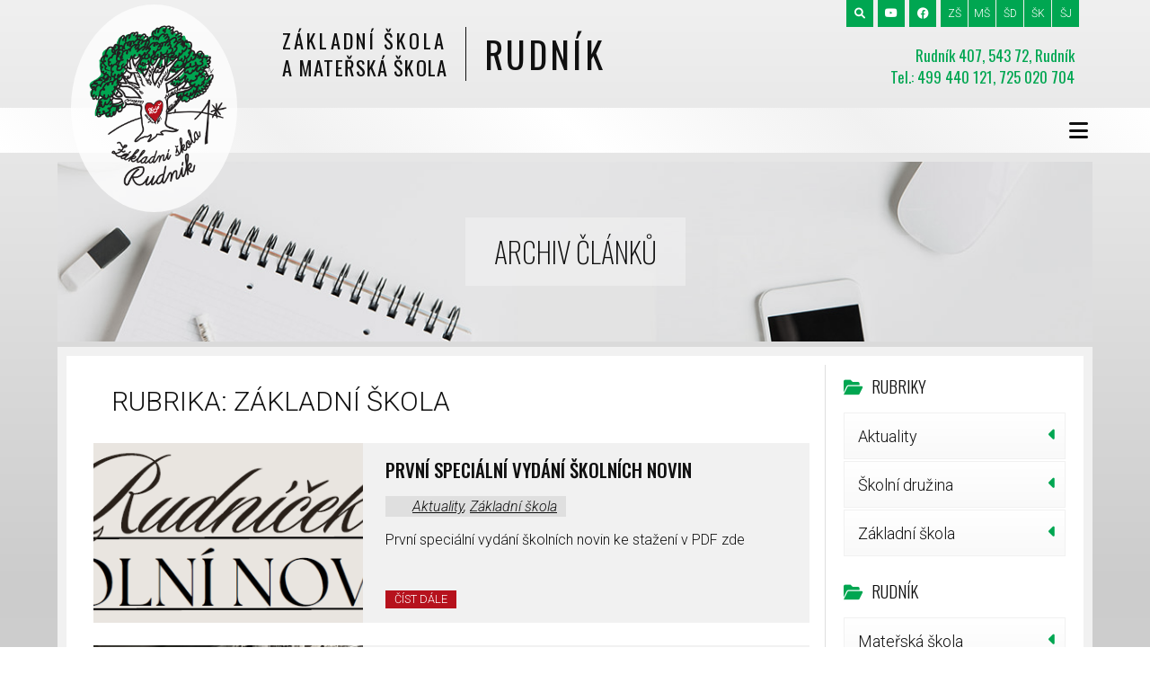

--- FILE ---
content_type: text/html; charset=UTF-8
request_url: https://zsrudnik.cz/category/clanky/
body_size: 11536
content:
<!DOCTYPE html>  
<html xmlns="http://www.w3.org/1999/xhtml" lang="cs">
<head>
<meta charset="UTF-8">
<meta name="viewport" content="width=device-width" />
<meta name = "format-detection" content = "telephone=no">
<title>Základní škola &#8211; Základní a Mateřská škola Rudník</title>
<meta name='robots' content='max-image-preview:large' />
	<style>img:is([sizes="auto" i], [sizes^="auto," i]) { contain-intrinsic-size: 3000px 1500px }</style>
	
<!-- Google Tag Manager for WordPress by gtm4wp.com -->
<script data-cfasync="false" data-pagespeed-no-defer>
	var gtm4wp_datalayer_name = "dataLayer";
	var dataLayer = dataLayer || [];
</script>
<!-- End Google Tag Manager for WordPress by gtm4wp.com --><link rel='dns-prefetch' href='//challenges.cloudflare.com' />
<link rel="alternate" type="application/rss+xml" title="Základní a Mateřská škola Rudník &raquo; RSS zdroj" href="https://zsrudnik.cz/feed/" />
<link rel="alternate" type="application/rss+xml" title="Základní a Mateřská škola Rudník &raquo; RSS komentářů" href="https://zsrudnik.cz/comments/feed/" />
<link rel="alternate" type="application/rss+xml" title="Základní a Mateřská škola Rudník &raquo; RSS pro rubriku Základní škola" href="https://zsrudnik.cz/category/clanky/feed/" />
<script type="text/javascript">
/* <![CDATA[ */
window._wpemojiSettings = {"baseUrl":"https:\/\/s.w.org\/images\/core\/emoji\/16.0.1\/72x72\/","ext":".png","svgUrl":"https:\/\/s.w.org\/images\/core\/emoji\/16.0.1\/svg\/","svgExt":".svg","source":{"concatemoji":"https:\/\/zsrudnik.cz\/wp-includes\/js\/wp-emoji-release.min.js?ver=6.8.3"}};
/*! This file is auto-generated */
!function(s,n){var o,i,e;function c(e){try{var t={supportTests:e,timestamp:(new Date).valueOf()};sessionStorage.setItem(o,JSON.stringify(t))}catch(e){}}function p(e,t,n){e.clearRect(0,0,e.canvas.width,e.canvas.height),e.fillText(t,0,0);var t=new Uint32Array(e.getImageData(0,0,e.canvas.width,e.canvas.height).data),a=(e.clearRect(0,0,e.canvas.width,e.canvas.height),e.fillText(n,0,0),new Uint32Array(e.getImageData(0,0,e.canvas.width,e.canvas.height).data));return t.every(function(e,t){return e===a[t]})}function u(e,t){e.clearRect(0,0,e.canvas.width,e.canvas.height),e.fillText(t,0,0);for(var n=e.getImageData(16,16,1,1),a=0;a<n.data.length;a++)if(0!==n.data[a])return!1;return!0}function f(e,t,n,a){switch(t){case"flag":return n(e,"\ud83c\udff3\ufe0f\u200d\u26a7\ufe0f","\ud83c\udff3\ufe0f\u200b\u26a7\ufe0f")?!1:!n(e,"\ud83c\udde8\ud83c\uddf6","\ud83c\udde8\u200b\ud83c\uddf6")&&!n(e,"\ud83c\udff4\udb40\udc67\udb40\udc62\udb40\udc65\udb40\udc6e\udb40\udc67\udb40\udc7f","\ud83c\udff4\u200b\udb40\udc67\u200b\udb40\udc62\u200b\udb40\udc65\u200b\udb40\udc6e\u200b\udb40\udc67\u200b\udb40\udc7f");case"emoji":return!a(e,"\ud83e\udedf")}return!1}function g(e,t,n,a){var r="undefined"!=typeof WorkerGlobalScope&&self instanceof WorkerGlobalScope?new OffscreenCanvas(300,150):s.createElement("canvas"),o=r.getContext("2d",{willReadFrequently:!0}),i=(o.textBaseline="top",o.font="600 32px Arial",{});return e.forEach(function(e){i[e]=t(o,e,n,a)}),i}function t(e){var t=s.createElement("script");t.src=e,t.defer=!0,s.head.appendChild(t)}"undefined"!=typeof Promise&&(o="wpEmojiSettingsSupports",i=["flag","emoji"],n.supports={everything:!0,everythingExceptFlag:!0},e=new Promise(function(e){s.addEventListener("DOMContentLoaded",e,{once:!0})}),new Promise(function(t){var n=function(){try{var e=JSON.parse(sessionStorage.getItem(o));if("object"==typeof e&&"number"==typeof e.timestamp&&(new Date).valueOf()<e.timestamp+604800&&"object"==typeof e.supportTests)return e.supportTests}catch(e){}return null}();if(!n){if("undefined"!=typeof Worker&&"undefined"!=typeof OffscreenCanvas&&"undefined"!=typeof URL&&URL.createObjectURL&&"undefined"!=typeof Blob)try{var e="postMessage("+g.toString()+"("+[JSON.stringify(i),f.toString(),p.toString(),u.toString()].join(",")+"));",a=new Blob([e],{type:"text/javascript"}),r=new Worker(URL.createObjectURL(a),{name:"wpTestEmojiSupports"});return void(r.onmessage=function(e){c(n=e.data),r.terminate(),t(n)})}catch(e){}c(n=g(i,f,p,u))}t(n)}).then(function(e){for(var t in e)n.supports[t]=e[t],n.supports.everything=n.supports.everything&&n.supports[t],"flag"!==t&&(n.supports.everythingExceptFlag=n.supports.everythingExceptFlag&&n.supports[t]);n.supports.everythingExceptFlag=n.supports.everythingExceptFlag&&!n.supports.flag,n.DOMReady=!1,n.readyCallback=function(){n.DOMReady=!0}}).then(function(){return e}).then(function(){var e;n.supports.everything||(n.readyCallback(),(e=n.source||{}).concatemoji?t(e.concatemoji):e.wpemoji&&e.twemoji&&(t(e.twemoji),t(e.wpemoji)))}))}((window,document),window._wpemojiSettings);
/* ]]> */
</script>
<style id='wp-emoji-styles-inline-css' type='text/css'>

	img.wp-smiley, img.emoji {
		display: inline !important;
		border: none !important;
		box-shadow: none !important;
		height: 1em !important;
		width: 1em !important;
		margin: 0 0.07em !important;
		vertical-align: -0.1em !important;
		background: none !important;
		padding: 0 !important;
	}
</style>
<link rel='stylesheet' id='page-list-style-css' href='https://zsrudnik.cz/wp-content/plugins/page-list/css/page-list.css?ver=5.9' type='text/css' media='all' />
<link rel='stylesheet' id='widgetopts-styles-css' href='https://zsrudnik.cz/wp-content/plugins/widget-options/assets/css/widget-options.css?ver=4.1.3' type='text/css' media='all' />
<link rel='stylesheet' id='trustbox-public-css' href='https://zsrudnik.cz/wp-content/plugins/trustbox/assets/css/public.css?ver=1.3.2' type='text/css' media='all' />
<link rel='stylesheet' id='rudnik-style-css' href='https://zsrudnik.cz/wp-content/themes/rudnik/style.css?ver=6.8.3' type='text/css' media='all' />
<link rel='stylesheet' id='mimetypes-link-icons-css' href='https://zsrudnik.cz/wp-content/plugins/mimetypes-link-icons/css/style.php?cssvars=bXRsaV9oZWlnaHQ9MTYmbXRsaV9pbWFnZV90eXBlPXBuZyZtdGxpX2xlZnRvcnJpZ2h0PWxlZnQmYWN0aXZlX3R5cGVzPWRvY3xkb2N4fHBkZnxwcHR8cHB0eHxyYXJ8eGxzfHhsc3g&#038;ver=3.0' type='text/css' media='all' />
<script type="text/javascript" src="https://zsrudnik.cz/wp-content/plugins/enable-jquery-migrate-helper/js/jquery/jquery-1.12.4-wp.js?ver=1.12.4-wp" id="jquery-core-js"></script>
<script type="text/javascript" src="https://zsrudnik.cz/wp-content/plugins/enable-jquery-migrate-helper/js/jquery-migrate/jquery-migrate-1.4.1-wp.js?ver=1.4.1-wp" id="jquery-migrate-js"></script>
<link rel="https://api.w.org/" href="https://zsrudnik.cz/wp-json/" /><link rel="alternate" title="JSON" type="application/json" href="https://zsrudnik.cz/wp-json/wp/v2/categories/1" /><link rel="EditURI" type="application/rsd+xml" title="RSD" href="https://zsrudnik.cz/xmlrpc.php?rsd" />
<meta name="generator" content="WordPress 6.8.3" />

<!-- Google Tag Manager for WordPress by gtm4wp.com -->
<!-- GTM Container placement set to automatic -->
<script data-cfasync="false" data-pagespeed-no-defer>
	var dataLayer_content = {"pagePostType":"post","pagePostType2":"category-post","pageCategory":["aktuality","clanky"]};
	dataLayer.push( dataLayer_content );
</script>
<script data-cfasync="false" data-pagespeed-no-defer>
(function(w,d,s,l,i){w[l]=w[l]||[];w[l].push({'gtm.start':
new Date().getTime(),event:'gtm.js'});var f=d.getElementsByTagName(s)[0],
j=d.createElement(s),dl=l!='dataLayer'?'&l='+l:'';j.async=true;j.src=
'//www.googletagmanager.com/gtm.js?id='+i+dl;f.parentNode.insertBefore(j,f);
})(window,document,'script','dataLayer','GTM-KMH65VC4');
</script>
<!-- End Google Tag Manager for WordPress by gtm4wp.com -->
        <script type="text/javascript">
            var jQueryMigrateHelperHasSentDowngrade = false;

			window.onerror = function( msg, url, line, col, error ) {
				// Break out early, do not processing if a downgrade reqeust was already sent.
				if ( jQueryMigrateHelperHasSentDowngrade ) {
					return true;
                }

				var xhr = new XMLHttpRequest();
				var nonce = 'a43f520b07';
				var jQueryFunctions = [
					'andSelf',
					'browser',
					'live',
					'boxModel',
					'support.boxModel',
					'size',
					'swap',
					'clean',
					'sub',
                ];
				var match_pattern = /\)\.(.+?) is not a function/;
                var erroredFunction = msg.match( match_pattern );

                // If there was no matching functions, do not try to downgrade.
                if ( null === erroredFunction || typeof erroredFunction !== 'object' || typeof erroredFunction[1] === "undefined" || -1 === jQueryFunctions.indexOf( erroredFunction[1] ) ) {
                    return true;
                }

                // Set that we've now attempted a downgrade request.
                jQueryMigrateHelperHasSentDowngrade = true;

				xhr.open( 'POST', 'https://zsrudnik.cz/wp-admin/admin-ajax.php' );
				xhr.setRequestHeader( 'Content-Type', 'application/x-www-form-urlencoded' );
				xhr.onload = function () {
					var response,
                        reload = false;

					if ( 200 === xhr.status ) {
                        try {
                        	response = JSON.parse( xhr.response );

                        	reload = response.data.reload;
                        } catch ( e ) {
                        	reload = false;
                        }
                    }

					// Automatically reload the page if a deprecation caused an automatic downgrade, ensure visitors get the best possible experience.
					if ( reload ) {
						location.reload();
                    }
				};

				xhr.send( encodeURI( 'action=jquery-migrate-downgrade-version&_wpnonce=' + nonce ) );

				// Suppress error alerts in older browsers
				return true;
			}
        </script>

		<link rel="icon" href="https://zsrudnik.cz/wp-content/uploads/2019/03/favicon-32x32.png" sizes="32x32" />
<link rel="icon" href="https://zsrudnik.cz/wp-content/uploads/2019/03/favicon-32x32.png" sizes="192x192" />
<link rel="apple-touch-icon" href="https://zsrudnik.cz/wp-content/uploads/2019/03/favicon-32x32.png" />
<meta name="msapplication-TileImage" content="https://zsrudnik.cz/wp-content/uploads/2019/03/favicon-32x32.png" />
<link type="text/css" rel="stylesheet" href="https://zsrudnik.cz/wp-content/themes/rudnik/css/navstyle.css" />
<link type="text/css" rel="stylesheet" href="https://zsrudnik.cz/wp-content/themes/rudnik/css/animate.css"  media="all" />
<link type="text/css" rel="stylesheet" href="https://zsrudnik.cz/wp-content/themes/rudnik/css/search.css"  media="all" />
<link type="text/css" rel="stylesheet" href="https://zsrudnik.cz/wp-content/themes/rudnik/css/cool_grid.css"  media="all" />

<link type="text/css" rel="stylesheet" href="https://zsrudnik.cz/wp-content/themes/rudnik/css/typo.css"  media="all" />
<link type="text/css" rel="stylesheet" href="https://zsrudnik.cz/wp-content/themes/rudnik/css/bloky.css"  media="all" />

<link href="https://cdnjs.cloudflare.com/ajax/libs/font-awesome/6.0.0-beta3/css/all.min.css" rel="stylesheet">


<link href="https://fonts.googleapis.com/css?family=Roboto+Condensed:400,700|Roboto:100,300,300i,400,400i,500,500i,700,700i,900,900i&amp;subset=latin-ext" rel="stylesheet" />
<link href="https://fonts.googleapis.com/css?family=Oswald:200,300,400,500,600,700&amp;subset=latin-ext" rel="stylesheet" />

<script type="text/javascript" src="http://code.jquery.com/jquery-1.10.1.min.js"></script>
<script type="text/javascript" src="http://code.jquery.com/jquery-migrate-1.2.1.min.js"></script>


<script type="text/javascript" src="https://zsrudnik.cz/wp-content/themes/rudnik/js/jquery-scrolltofixed.js"></script>
<script type="text/javascript" src="https://zsrudnik.cz/wp-content/themes/rudnik/js/jquery.easing.1.3.js"></script>
<script type="text/javascript" src="https://zsrudnik.cz/wp-content/themes/rudnik/js/jquery.isotope.js"></script>
<script type="text/javascript" src="https://zsrudnik.cz/wp-content/themes/rudnik/js/jquery.anchor.js"></script>


<!--animace-textu-->
<script type="text/javascript" src="https://zsrudnik.cz/wp-content/themes/rudnik/js/wow.js"></script>
<script type="text/javascript">
    wow = new WOW(
      {
        animateClass: 'animated',
        offset:       150
      }
    );
    wow.init();
    document.getElementById('').onclick = function() {
      var section = document.createElement('section');
      section.className = 'wow fadeInDown';
      this.parentNode.insertBefore(section, this);
    };
  </script>
<!--//animace-textu-->

</head>
<body class="gallery">
<!--<div class="back"><img src="img/back.jpg"/></div>-->


<div class="container">
<!--head-->
<div class="head tip">
<a class="logomain"  href="/" title="Rudník"><img src="https://zsrudnik.cz/wp-content/uploads/2019/02/logo.png" alt="" /></a>
<h1>
  <header>Základní škola<br /><span>a Mateřská škola</span></header>
  <figure>Rudník</figure>
</h1>
<address>
Rudník 407, 543 72, Rudník<br />
Tel.: 499 440 121, 725 020 704 
</address>
    <menu>
    <a href="/?s=hledej"><i class="fas fa-search"></i></a> <a href="https://www.youtube.com/@Z%C3%A1kladn%C3%ADaMate%C5%99sk%C3%A1%C5%A1kolaRudn%C3%ADk"><i class="fab fa-youtube"></i></a> <a href="https://www.facebook.com/people/Z%C3%A1kladn%C3%AD-%C5%A1kola-a-Mate%C5%99sk%C3%A1-%C5%A1kola-Rudn%C3%ADk/61580673074435/"><i class="fab fa-facebook"></i></a> <a href="/" title="Základní škola">ZŠ</a><a href="https://msrudnik.cz/" title="Mateřská škola">MŠ</a><a href="/skolni-druzina/" title="Školní družina">ŠD</a><a href="/skolni-klub/" title="Školní klub">ŠK</a><a href="/skolni-jidelna/" title="Školní jídelna">ŠJ</a>
    </menu>
</div>
</div>
<!--/head-->

<!-- Header -->
<header id="header">
<div class="container">
      <nav id="nav-menu-container">
        <ul class="nav-menu fleft"><li id="menu-item-4545" class="menu-item menu-item-type-custom menu-item-object-custom menu-item-home menu-item-4545"><a href="https://zsrudnik.cz/">Úvod</a></li>
<li id="menu-item-4597" class="menu-item menu-item-type-post_type menu-item-object-page current_page_parent menu-item-4597"><a href="https://zsrudnik.cz/clanky/">Články</a></li>
<li id="menu-item-4549" class="menu-item menu-item-type-post_type menu-item-object-page menu-item-4549"><a href="https://zsrudnik.cz/fotogalerie/">Fotogalerie</a></li>
<li id="menu-item-5209" class="menu-has-children menu-item menu-item-type-post_type menu-item-object-page menu-item-has-children menu-item-5209"><a href="https://zsrudnik.cz/skolni-jidelna/">Jídelna</a>
<ul class="sub-menu">
	<li id="menu-item-4760" class="menu-item menu-item-type-post_type menu-item-object-page menu-item-4760"><a href="https://zsrudnik.cz/jidelnicek/">Jídelníček</a></li>
</ul>
</li>
<li id="menu-item-5029" class="menu-item menu-item-type-post_type menu-item-object-page menu-item-5029"><a href="https://zsrudnik.cz/skolni-druzina/">Družina</a></li>
<li id="menu-item-9119" class="menu-item menu-item-type-post_type menu-item-object-page menu-item-9119"><a href="https://zsrudnik.cz/skolni-klub/">Školní klub</a></li>
<li id="menu-item-4622" class="menu-item menu-item-type-post_type menu-item-object-page menu-item-has-children menu-item-4622"><a href="https://zsrudnik.cz/pro-rodice/">Pro rodiče</a>
<ul class="sub-menu">
	<li id="menu-item-9028" class="menu-item menu-item-type-post_type menu-item-object-page menu-item-9028"><a href="https://zsrudnik.cz/pro-rodice/formulare/">Formuláře</a></li>
	<li id="menu-item-9251" class="menu-item menu-item-type-post_type menu-item-object-page menu-item-9251"><a href="https://zsrudnik.cz/pro-rodice/sikana/">Šikana</a></li>
	<li id="menu-item-9155" class="menu-item menu-item-type-post_type menu-item-object-page menu-item-9155"><a href="https://zsrudnik.cz/pro-rodice/bezpeci-deti-v-online-svete/">Bezpečí dětí v online světě</a></li>
	<li id="menu-item-9042" class="menu-item menu-item-type-post_type menu-item-object-page menu-item-9042"><a href="https://zsrudnik.cz/pro-rodice/ceka-nas-1-trida/">Čeká nás 1. třída</a></li>
	<li id="menu-item-9111" class="menu-item menu-item-type-post_type menu-item-object-page menu-item-9111"><a href="https://zsrudnik.cz/pro-rodice/darujeme-krouzky-detem/">Darujeme kroužky dětem</a></li>
	<li id="menu-item-9118" class="menu-item menu-item-type-post_type menu-item-object-page menu-item-9118"><a href="https://zsrudnik.cz/pro-rodice/vychova-a-prevence-u-deti/">Výchova a prevence u dětí</a></li>
</ul>
</li>
<li id="menu-item-7762" class="menu-item menu-item-type-custom menu-item-object-custom menu-item-7762"><a target="_blank" href="https://zsrudnik.bakalari.cz/login">Bakaláři</a></li>
<li id="menu-item-9903" class="menu-item menu-item-type-post_type menu-item-object-page menu-item-has-children menu-item-9903"><a href="https://zsrudnik.cz/schranka-duvery/">Schránka důvěry</a>
<ul class="sub-menu">
	<li id="menu-item-9906" class="menu-item menu-item-type-post_type menu-item-object-page menu-item-9906"><a href="https://zsrudnik.cz/schranka-duvery/">Schránka důvěry</a></li>
	<li id="menu-item-9905" class="menu-item menu-item-type-post_type menu-item-object-page menu-item-9905"><a href="https://zsrudnik.cz/schranka-duvery-chat/">Schránka důvěry – chat</a></li>
</ul>
</li>
<li id="menu-item-4634" class="menu-has-children menu-item menu-item-type-post_type menu-item-object-page menu-item-has-children menu-item-4634"><a href="https://zsrudnik.cz/o-skole/">O škole</a>
<ul class="sub-menu">
	<li id="menu-item-4576" class="menu-item menu-item-type-post_type menu-item-object-page menu-item-4576"><a href="https://zsrudnik.cz/o-skole/dokumenty/">Dokumenty</a></li>
	<li id="menu-item-4554" class="menu-item menu-item-type-post_type menu-item-object-page menu-item-4554"><a href="https://zsrudnik.cz/o-skole/zamestnanci/">Zaměstnanci</a></li>
	<li id="menu-item-4570" class="menu-item menu-item-type-post_type menu-item-object-page menu-item-4570"><a href="https://zsrudnik.cz/o-skole/dotacni-projekty/">Dotační projekty</a></li>
	<li id="menu-item-4556" class="menu-item menu-item-type-post_type menu-item-object-page menu-item-4556"><a href="https://zsrudnik.cz/organizace-skolniho/">Organizace školního roku</a></li>
	<li id="menu-item-4573" class="menu-item menu-item-type-post_type menu-item-object-page menu-item-4573"><a href="https://zsrudnik.cz/o-skole/vychovny-poradce/">Školské poradenské pracoviště</a></li>
	<li id="menu-item-4572" class="menu-item menu-item-type-post_type menu-item-object-page menu-item-4572"><a href="https://zsrudnik.cz/o-skole/skolska-rada/">Školská rada</a></li>
	<li id="menu-item-4575" class="menu-item menu-item-type-post_type menu-item-object-page menu-item-4575"><a href="https://zsrudnik.cz/o-skole/zpracovani-osobnich-udaju/">Zpracování osobních údajů</a></li>
	<li id="menu-item-4571" class="menu-item menu-item-type-post_type menu-item-object-page menu-item-4571"><a href="https://zsrudnik.cz/historie/">Historie</a></li>
</ul>
</li>
<li id="menu-item-4553" class="menu-item menu-item-type-post_type menu-item-object-page menu-item-4553"><a href="https://zsrudnik.cz/kontakty/">Kontakty</a></li>
</ul>      
      <!-- #nav-menu-container -->
        <form role="search" method="get" action="/">    <span class="ytikona"> 
           <a target="_blank" href="https://www.youtube.com/@Z%C3%A1kladn%C3%ADaMate%C5%99sk%C3%A1%C5%A1kolaRudn%C3%ADk"><i class="fab fa-youtube fa-3x"></i></a>
           <a href="https://www.facebook.com/people/Z%C3%A1kladn%C3%AD-%C5%A1kola-a-Mate%C5%99sk%C3%A1-%C5%A1kola-Rudn%C3%ADk/61580673074435/"><i class="fab fa-facebook fa-2x"></i></a> 
          </span>
        <!--<input class="sb-search-input" placeholder="Hledaný text..." type="text" value="" name="s" id="s">
        <input class="sb-search-submit" type="submit" value="">
        <span class="sb-icon-search"></span>-->
        </form>      
       </nav>
</div>    
</header>
<!-- #header -->
<hr class="cleaner" />


<div class="container">

<!--hlavni-cast-webu-->
<!--section_main_picture-->
<section id="section_main_picture" class="section_main_picture clearfix" >
 
    <div class="flexboxCC section_main_picture_blok">
        <h1>Archiv článků</h1>
        <img src="https://zsrudnik.cz/wp-content/themes/rudnik/img/foto_uni.jpg" alt="" />
    </div>

</section>
<!--//section_main_picture-->

<!--wrap-->
<div class="wrap">
 
<!--main-->
<div class="main main_article">

<!--page-->
<div class="page text">

<!--section_article-->
<section id="section_article_view" class="section_article_view clearfix">

		
			<header class="page-header">
				<h1 class="page-title">Rubrika: <span>Základní škola</span></h1>			</header><!-- .page-header -->

			<div class="section_article_view_blok">
<article class="col">
 <figure>
 	
		<a class="post-thumbnail" href="https://zsrudnik.cz/9961/prvni-specialni-vydani-skolnich-novin/" aria-hidden="true" tabindex="-1">
			<img width="651" height="211" src="https://zsrudnik.cz/wp-content/uploads/2026/01/Logo-skolni-noviny.png" class="attachment-post-thumbnail size-post-thumbnail wp-post-image" alt="První speciální vydání školních novin" decoding="async" fetchpriority="high" srcset="https://zsrudnik.cz/wp-content/uploads/2026/01/Logo-skolni-noviny.png 651w, https://zsrudnik.cz/wp-content/uploads/2026/01/Logo-skolni-noviny-300x97.png 300w" sizes="(max-width: 651px) 100vw, 651px" />		</a>

		
    </figure>

  <h2 class="ellipsis"><a href="https://zsrudnik.cz/9961/prvni-specialni-vydani-skolnich-novin/">První speciální vydání školních novin</a></h2>
	<time></time> <time><a href="https://zsrudnik.cz/category/aktuality/" rel="category tag">Aktuality</a>, <a href="https://zsrudnik.cz/category/clanky/" rel="category tag">Základní škola</a></time>
  <p class="ellipsis">
  První speciální vydání školních novin ke stažení v PDF zde &nbsp;  </p>
  <a href="https://zsrudnik.cz/9961/prvni-specialni-vydani-skolnich-novin/" class="button">Číst dále</a>
	
</article><!-- #post-9961 -->

<article class="col">
 <figure>
 	
		<a class="post-thumbnail" href="https://zsrudnik.cz/9955/exkurze-v-hradci-kralove/" aria-hidden="true" tabindex="-1">
			<img width="2048" height="1536" src="https://zsrudnik.cz/wp-content/uploads/2025/12/9.tr_.jpg" class="attachment-post-thumbnail size-post-thumbnail wp-post-image" alt="Exkurze v Hradci Králové" decoding="async" srcset="https://zsrudnik.cz/wp-content/uploads/2025/12/9.tr_.jpg 2048w, https://zsrudnik.cz/wp-content/uploads/2025/12/9.tr_-300x225.jpg 300w, https://zsrudnik.cz/wp-content/uploads/2025/12/9.tr_-1024x768.jpg 1024w, https://zsrudnik.cz/wp-content/uploads/2025/12/9.tr_-768x576.jpg 768w, https://zsrudnik.cz/wp-content/uploads/2025/12/9.tr_-1536x1152.jpg 1536w" sizes="(max-width: 2048px) 100vw, 2048px" />		</a>

		
    </figure>

  <h2 class="ellipsis"><a href="https://zsrudnik.cz/9955/exkurze-v-hradci-kralove/">Exkurze v Hradci Králové</a></h2>
	<time></time> <time><a href="https://zsrudnik.cz/category/clanky/" rel="category tag">Základní škola</a></time>
  <p class="ellipsis">
  Dne 17.12. 2025 se uskutečnila exkurze do Hradce Králové. Žáci 2. stupně navštívili dopoledne nedávno rekonstruovanou elektrárnu „Hučák“. Po krátké prezentaci a diskusi jsme prošli celý areál a prohlédli ho z hlediska architektury a techniky. Podnětná byla i interaktivní expozice zdrojů elektřiny s kreativní virtuální realitou a legem. Po obědě ve Futuru jsme navštívili Hvězdárnu [&hellip;]  </p>
  <a href="https://zsrudnik.cz/9955/exkurze-v-hradci-kralove/" class="button">Číst dále</a>
	
</article><!-- #post-9955 -->

<article class="col">
 <figure>
 	
		<a class="post-thumbnail" href="https://zsrudnik.cz/9940/zapis-do-1-tridy-bude-v-patek-30-ledna/" aria-hidden="true" tabindex="-1">
			<img width="1131" height="1600" src="https://zsrudnik.cz/wp-content/uploads/2025/12/Plakat-zapis-do-1.-tridy.jpeg" class="attachment-post-thumbnail size-post-thumbnail wp-post-image" alt="Zápis do 1. třídy bude v pátek 30. ledna" decoding="async" srcset="https://zsrudnik.cz/wp-content/uploads/2025/12/Plakat-zapis-do-1.-tridy.jpeg 1131w, https://zsrudnik.cz/wp-content/uploads/2025/12/Plakat-zapis-do-1.-tridy-212x300.jpeg 212w, https://zsrudnik.cz/wp-content/uploads/2025/12/Plakat-zapis-do-1.-tridy-724x1024.jpeg 724w, https://zsrudnik.cz/wp-content/uploads/2025/12/Plakat-zapis-do-1.-tridy-768x1086.jpeg 768w, https://zsrudnik.cz/wp-content/uploads/2025/12/Plakat-zapis-do-1.-tridy-1086x1536.jpeg 1086w" sizes="(max-width: 1131px) 100vw, 1131px" />		</a>

		
    </figure>

  <h2 class="ellipsis"><a href="https://zsrudnik.cz/9940/zapis-do-1-tridy-bude-v-patek-30-ledna/">Zápis do 1. třídy bude v pátek 30. ledna</a></h2>
	<time></time> <time><a href="https://zsrudnik.cz/category/aktuality/" rel="category tag">Aktuality</a>, <a href="https://zsrudnik.cz/category/clanky/" rel="category tag">Základní škola</a></time>
  <p class="ellipsis">
  &nbsp; Kdo se musí k zápisu přihlásit Přihlásit se musí všechny děti, které letos do 31. srpna dovrší šest let, a také děti, které už měly odklad školní docházky a nastupují až letos. I když chcete o odklad teprve žádat, zápis podle zákona absolvovat musíte, i když k němu v případě odkladu půjdete za rok znovu. [&hellip;]  </p>
  <a href="https://zsrudnik.cz/9940/zapis-do-1-tridy-bude-v-patek-30-ledna/" class="button">Číst dále</a>
	
</article><!-- #post-9940 -->

<article class="col">
 <figure>
 <img src="https://zsrudnik.cz/wp-content/themes/rudnik/img/none.jpg" alt="" />  </figure>

  <h2 class="ellipsis"><a href="https://zsrudnik.cz/9931/adventni-vylet/">Adventní výlet</a></h2>
	<time></time> <time><a href="https://zsrudnik.cz/category/skolni-druzina/" rel="category tag">Školní družina</a>, <a href="https://zsrudnik.cz/category/clanky/" rel="category tag">Základní škola</a></time>
  <p class="ellipsis">
  Ve čtvrtek 4.12. jsme vyjeli do Skanzenu Krňovice. Zde jsme si dostatečně užili předvánoční atmosféru. Prohlédli jsme si vánočně vyzdobené domky našich předků a seznámili se s dávnými zvyky a tradicemi. Děti si vyrobily vánoční stromeček ze dřeva, zdobený korálky. Nechyběl ani nákup suvenýrů. Fotky z výletu najdete v naší fotogalerii.  </p>
  <a href="https://zsrudnik.cz/9931/adventni-vylet/" class="button">Číst dále</a>
	
</article><!-- #post-9931 -->

<article class="col">
 <figure>
 	
		<a class="post-thumbnail" href="https://zsrudnik.cz/9908/nova-online-schranka-duvery/" aria-hidden="true" tabindex="-1">
			<img width="1783" height="607" src="https://zsrudnik.cz/wp-content/uploads/2025/12/Schranka-duvery.gif" class="attachment-post-thumbnail size-post-thumbnail wp-post-image" alt="Nová online schránka důvěry" decoding="async" loading="lazy" />		</a>

		
    </figure>

  <h2 class="ellipsis"><a href="https://zsrudnik.cz/9908/nova-online-schranka-duvery/">Nová online schránka důvěry</a></h2>
	<time></time> <time><a href="https://zsrudnik.cz/category/aktuality/" rel="category tag">Aktuality</a>, <a href="https://zsrudnik.cz/category/skolni-druzina/" rel="category tag">Školní družina</a>, <a href="https://zsrudnik.cz/category/clanky/" rel="category tag">Základní škola</a></time>
  <p class="ellipsis">
  Naše škola se dlouhodobě snaží podporovat bezpečné prostředí, otevřenou komunikaci a vzájemnou důvěru. V rámci těchto snah jsme nově spustili anonymní online schránku důvěry, kterou najdete na stránkách školy na adrese: www.zsrudnik.cz/schranka-duvery  </p>
  <a href="https://zsrudnik.cz/9908/nova-online-schranka-duvery/" class="button">Číst dále</a>
	
</article><!-- #post-9908 -->

<article class="col">
 <figure>
 	
		<a class="post-thumbnail" href="https://zsrudnik.cz/9900/ve-skolce-bylo-hezky/" aria-hidden="true" tabindex="-1">
			<img width="1600" height="1200" src="https://zsrudnik.cz/wp-content/uploads/2025/12/3-v-MS.jpg" class="attachment-post-thumbnail size-post-thumbnail wp-post-image" alt="Ve školce bylo hezky :-)" decoding="async" loading="lazy" srcset="https://zsrudnik.cz/wp-content/uploads/2025/12/3-v-MS.jpg 1600w, https://zsrudnik.cz/wp-content/uploads/2025/12/3-v-MS-300x225.jpg 300w, https://zsrudnik.cz/wp-content/uploads/2025/12/3-v-MS-1024x768.jpg 1024w, https://zsrudnik.cz/wp-content/uploads/2025/12/3-v-MS-768x576.jpg 768w, https://zsrudnik.cz/wp-content/uploads/2025/12/3-v-MS-1536x1152.jpg 1536w" sizes="auto, (max-width: 1600px) 100vw, 1600px" />		</a>

		
    </figure>

  <h2 class="ellipsis"><a href="https://zsrudnik.cz/9900/ve-skolce-bylo-hezky/">Ve školce bylo hezky :-)</a></h2>
	<time></time> <time><a href="https://zsrudnik.cz/category/clanky/" rel="category tag">Základní škola</a></time>
  <p class="ellipsis">
  V pátek 28. listopadu se třeťáci vydali na návštěvu do školky, kde před pár lety začínali i oni sami. Společně s paní učitelkou si nejdřív připomněli, jaké měli na skříňkách značky, a hned se rozproudila radostná atmosféra plná vzpomínek. Poté přišla řada na program, který si žáci 3. třídy pro školkové děti sami připravili. Společně [&hellip;]  </p>
  <a href="https://zsrudnik.cz/9900/ve-skolce-bylo-hezky/" class="button">Číst dále</a>
	
</article><!-- #post-9900 -->

<article class="col">
 <figure>
 	
		<a class="post-thumbnail" href="https://zsrudnik.cz/9873/navsteva-vystavy-titanic-skolni-vylet-do-prahy/" aria-hidden="true" tabindex="-1">
			<img width="1536" height="2048" src="https://zsrudnik.cz/wp-content/uploads/2025/11/4c60b573-e740-465f-ac2e-2331b07195e8.jpg" class="attachment-post-thumbnail size-post-thumbnail wp-post-image" alt="Návštěva výstavy Titanic – školní výlet do Prahy" decoding="async" loading="lazy" srcset="https://zsrudnik.cz/wp-content/uploads/2025/11/4c60b573-e740-465f-ac2e-2331b07195e8.jpg 1536w, https://zsrudnik.cz/wp-content/uploads/2025/11/4c60b573-e740-465f-ac2e-2331b07195e8-225x300.jpg 225w, https://zsrudnik.cz/wp-content/uploads/2025/11/4c60b573-e740-465f-ac2e-2331b07195e8-768x1024.jpg 768w, https://zsrudnik.cz/wp-content/uploads/2025/11/4c60b573-e740-465f-ac2e-2331b07195e8-1152x1536.jpg 1152w" sizes="auto, (max-width: 1536px) 100vw, 1536px" />		</a>

		
    </figure>

  <h2 class="ellipsis"><a href="https://zsrudnik.cz/9873/navsteva-vystavy-titanic-skolni-vylet-do-prahy/">Návštěva výstavy Titanic – školní výlet do Prahy</a></h2>
	<time></time> <time><a href="https://zsrudnik.cz/category/clanky/" rel="category tag">Základní škola</a></time>
  <p class="ellipsis">
  V pondělí 24. listopadu 2025 se žáci 5., 6., 7., 8. a 9. ročníku zúčastnili školního výletu do Prahy, jehož hlavním cílem byla jedinečná výstava Titanic v areálu výstaviště Letňany. Výstava, která detailně mapuje příběh nejslavnějšího parníku světa, nabídla našim žákům nejen poutavý historický zážitek, ale také hluboké zamyšlení nad technickými možnostmi své doby i [&hellip;]  </p>
  <a href="https://zsrudnik.cz/9873/navsteva-vystavy-titanic-skolni-vylet-do-prahy/" class="button">Číst dále</a>
	
</article><!-- #post-9873 -->

<article class="col">
 <figure>
 	
		<a class="post-thumbnail" href="https://zsrudnik.cz/9868/vanocni-jarmark-v-utery-2-12-od-15-30/" aria-hidden="true" tabindex="-1">
			<img width="1598" height="2261" src="https://zsrudnik.cz/wp-content/uploads/2025/11/Pozvanka-2.png" class="attachment-post-thumbnail size-post-thumbnail wp-post-image" alt="Vánoční jarmark v úterý 2.12. od 15.30" decoding="async" loading="lazy" srcset="https://zsrudnik.cz/wp-content/uploads/2025/11/Pozvanka-2.png 1598w, https://zsrudnik.cz/wp-content/uploads/2025/11/Pozvanka-2-212x300.png 212w, https://zsrudnik.cz/wp-content/uploads/2025/11/Pozvanka-2-724x1024.png 724w, https://zsrudnik.cz/wp-content/uploads/2025/11/Pozvanka-2-768x1087.png 768w, https://zsrudnik.cz/wp-content/uploads/2025/11/Pozvanka-2-1086x1536.png 1086w, https://zsrudnik.cz/wp-content/uploads/2025/11/Pozvanka-2-1447x2048.png 1447w" sizes="auto, (max-width: 1598px) 100vw, 1598px" />		</a>

		
    </figure>

  <h2 class="ellipsis"><a href="https://zsrudnik.cz/9868/vanocni-jarmark-v-utery-2-12-od-15-30/">Vánoční jarmark v úterý 2.12. od 15.30</a></h2>
	<time></time> <time><a href="https://zsrudnik.cz/category/aktuality/" rel="category tag">Aktuality</a>, <a href="https://zsrudnik.cz/category/skolni-druzina/" rel="category tag">Školní družina</a>, <a href="https://zsrudnik.cz/category/clanky/" rel="category tag">Základní škola</a></time>
  <p class="ellipsis">
    </p>
  <a href="https://zsrudnik.cz/9868/vanocni-jarmark-v-utery-2-12-od-15-30/" class="button">Číst dále</a>
	
</article><!-- #post-9868 -->

<article class="col">
 <figure>
 <img src="https://zsrudnik.cz/wp-content/themes/rudnik/img/none.jpg" alt="" />  </figure>

  <h2 class="ellipsis"><a href="https://zsrudnik.cz/9853/skolni-knihovna-rezervacni-system/">Školní knihovna -rezervační systém</a></h2>
	<time></time> <time><a href="https://zsrudnik.cz/category/clanky/" rel="category tag">Základní škola</a></time>
  <p class="ellipsis">
  Vážení rodiče, vážení žáci, od listopadu jsme zprovoznili rezervační systém v naší školní knihovně. Nyní si můžete vyhledat a zarezervovat svou knihu online z pohodlí domova. Rezervační systém bohužel nejde zobrazit v mobilní aplikaci, pro přístup ke knihovně se musíte přihlásit do Bakalářů v prohlížeči na adrese https://zsrudnik.bakalari.cz/ Z pohodlí domova si vyberete (žáci nebo i [&hellip;]  </p>
  <a href="https://zsrudnik.cz/9853/skolni-knihovna-rezervacni-system/" class="button">Číst dále</a>
	
</article><!-- #post-9853 -->

<article class="col">
 <figure>
 <img src="https://zsrudnik.cz/wp-content/themes/rudnik/img/none.jpg" alt="" />  </figure>

  <h2 class="ellipsis"><a href="https://zsrudnik.cz/9835/navod-k-online-volbe-v-doplnovacich-volbach-do-skolske-rady/">Návod k online volbě v doplňovacích volbách do Školské rady</a></h2>
	<time></time> <time><a href="https://zsrudnik.cz/category/clanky/" rel="category tag">Základní škola</a></time>
  <p class="ellipsis">
  Návod k online doplňující volbě do Školské rady ZŠ Rudník 1. Krok: Přejděte na stránku: https://vote.heliosvoting.org/helios/e/ZS_SR_Rudnik 2.Krok: Stránku si v případě potřeby můžete nechat přeložit do češtiny Google chrome nabízí při vstupu na cizojazyčnou stránku nabídku k přeložení stránky, kde stačí překliknout na češtinu V případě jiných překladačů (a pokud se nabídka z předchozího bodu neobjeví) stačí kliknout pravím [&hellip;]  </p>
  <a href="https://zsrudnik.cz/9835/navod-k-online-volbe-v-doplnovacich-volbach-do-skolske-rady/" class="button">Číst dále</a>
	
</article><!-- #post-9835 -->
</div><nav class="pagenavi">  	
  <div class="nav-previous"><a href="https://zsrudnik.cz/category/clanky/page/2/" ><span class="meta-nav">&larr;</span> Starší články</a></div>
  <div class="nav-next"></div>
</nav>
    
</section>
<!--//section_article-->
</div><!--//page-->


<!--sidebar-->
<div class="sidebar">
  
	<section id="categories-2" class="widget widget_categories"><h2 class="widget-title">Rubriky</h2>
			<ul>
					<li class="cat-item cat-item-9"><a href="https://zsrudnik.cz/category/aktuality/">Aktuality</a>
</li>
	<li class="cat-item cat-item-57"><a href="https://zsrudnik.cz/category/skolni-druzina/">Školní družina</a>
</li>
	<li class="cat-item cat-item-1 current-cat"><a aria-current="page" href="https://zsrudnik.cz/category/clanky/">Základní škola</a>
</li>
			</ul>

			</section><section id="nav_menu-10" class="widget widget_nav_menu"><h2 class="widget-title">Rudník</h2><div class="menu-prave-menu-sidebar-container"><ul id="menu-prave-menu-sidebar" class="menu"><li id="menu-item-4715" class="menu-item menu-item-type-custom menu-item-object-custom menu-item-4715"><a href="https://zsrudnik.cz/ms/">Mateřská škola</a></li>
<li id="menu-item-4717" class="menu-item menu-item-type-custom menu-item-object-custom menu-item-4717"><a href="https://zsrudnik.cz/sj/">Školní jídelna</a></li>
<li id="menu-item-9122" class="menu-item menu-item-type-post_type menu-item-object-page menu-item-9122"><a href="https://zsrudnik.cz/skolni-druzina/">Školní družina</a></li>
<li id="menu-item-9121" class="menu-item menu-item-type-post_type menu-item-object-page menu-item-9121"><a href="https://zsrudnik.cz/skolni-klub/">Školní klub</a></li>
</ul></div></section>
		<section id="recent-posts-2" class="widget widget_recent_entries">
		<h2 class="widget-title">Články</h2>
		<ul>
											<li>
					<a href="https://zsrudnik.cz/9961/prvni-specialni-vydani-skolnich-novin/">První speciální vydání školních novin</a>
									</li>
											<li>
					<a href="https://zsrudnik.cz/9955/exkurze-v-hradci-kralove/">Exkurze v Hradci Králové</a>
									</li>
											<li>
					<a href="https://zsrudnik.cz/9940/zapis-do-1-tridy-bude-v-patek-30-ledna/">Zápis do 1. třídy bude v pátek 30. ledna</a>
									</li>
											<li>
					<a href="https://zsrudnik.cz/9931/adventni-vylet/">Adventní výlet</a>
									</li>
					</ul>

		</section>
</div><!--//sidebar-->

</div><!--//main-->
</div><!--//wrap-->

</div><!--//container-->





<div class="container">

<!--section_footer_menu-->
<section id="blok_footer_menu" class="section_footer_menu clearfix">

        
 
        <div class="section_footer_menu_block">
        
        
	 			<article class="widget col_4"><h5>Navigace</h5><div class="menu-navigace-container"><ul id="menu-navigace" class="menu"><li id="menu-item-4580" class="menu-item menu-item-type-custom menu-item-object-custom menu-item-4580"><a href="http://msrudnik.cz/">Mateřská škola</a></li>
<li id="menu-item-5039" class="menu-item menu-item-type-post_type menu-item-object-page menu-item-5039"><a href="https://zsrudnik.cz/skolni-druzina/">Školní družina</a></li>
<li id="menu-item-4582" class="menu-item menu-item-type-custom menu-item-object-custom menu-item-4582"><a href="https://zsrudnik.cz/sj/">Školní jídelna</a></li>
<li id="menu-item-4705" class="menu-item menu-item-type-custom menu-item-object-custom menu-item-4705"><a href="http://www.rudnik.cz/">Obec Rudník</a></li>
<li id="menu-item-4577" class="menu-item menu-item-type-post_type menu-item-object-page menu-item-4577"><a href="https://zsrudnik.cz/krouzky/">Kroužky</a></li>
<li id="menu-item-4578" class="menu-item menu-item-type-post_type menu-item-object-page menu-item-4578"><a href="https://zsrudnik.cz/kontakty/">Kontakty</a></li>
<li id="menu-item-4579" class="menu-item menu-item-type-post_type menu-item-object-page menu-item-4579"><a href="https://zsrudnik.cz/fotogalerie/">Fotogalerie</a></li>
</ul></div></article><article class="widget col_4"><h5>PRO RODIČE</h5><div class="menu-pro-rodice-container"><ul id="menu-pro-rodice" class="menu"><li id="menu-item-4583" class="menu-item menu-item-type-post_type menu-item-object-page menu-item-4583"><a href="https://zsrudnik.cz/o-skole/zpracovani-osobnich-udaju/">Zpracování osobních údajů</a></li>
<li id="menu-item-4584" class="menu-item menu-item-type-post_type menu-item-object-page menu-item-4584"><a href="https://zsrudnik.cz/organizace-skolniho/">Organizace školního roku</a></li>
<li id="menu-item-4586" class="menu-item menu-item-type-post_type menu-item-object-page menu-item-4586"><a href="https://zsrudnik.cz/o-skole/dokumenty/">Dokumenty</a></li>
<li id="menu-item-4588" class="menu-item menu-item-type-post_type menu-item-object-page menu-item-4588"><a href="https://zsrudnik.cz/o-skole/skolska-rada/">Školská rada</a></li>
</ul></div></article><article class="widget col_4"><h5>Ze školy</h5><div class="menu-ze-skoly-container"><ul id="menu-ze-skoly" class="menu"><li id="menu-item-4590" class="menu-item menu-item-type-post_type menu-item-object-page menu-item-4590"><a href="https://zsrudnik.cz/o-skole/zamestnanci/">Zaměstnanci</a></li>
<li id="menu-item-4589" class="menu-item menu-item-type-post_type menu-item-object-page menu-item-4589"><a href="https://zsrudnik.cz/historie/">Historie</a></li>
<li id="menu-item-4707" class="menu-item menu-item-type-custom menu-item-object-custom menu-item-4707"><a href="https://anves.rajce.idnes.cz/">Anděla Veselá &#8211; oficiální fotograf</a></li>
<li id="menu-item-5276" class="menu-item menu-item-type-post_type menu-item-object-page menu-item-5276"><a href="https://zsrudnik.cz/prohlaseni-o-pristupnosti/">Prohlášení o přístupnosti</a></li>
<li id="menu-item-6087" class="menu-item menu-item-type-post_type menu-item-object-page menu-item-6087"><a href="https://zsrudnik.cz/mapa-stranek/">Mapa stránek</a></li>
</ul></div></article><article class="widget col_4"><img width="300" height="208" src="https://zsrudnik.cz/wp-content/uploads/2025/11/20251125_143638-300x208.jpg" class="image wp-image-9871  attachment-medium size-medium" alt="" style="max-width: 100%; height: auto;" decoding="async" loading="lazy" srcset="https://zsrudnik.cz/wp-content/uploads/2025/11/20251125_143638-300x208.jpg 300w, https://zsrudnik.cz/wp-content/uploads/2025/11/20251125_143638-1024x711.jpg 1024w, https://zsrudnik.cz/wp-content/uploads/2025/11/20251125_143638-768x533.jpg 768w, https://zsrudnik.cz/wp-content/uploads/2025/11/20251125_143638-1536x1067.jpg 1536w, https://zsrudnik.cz/wp-content/uploads/2025/11/20251125_143638-2048x1422.jpg 2048w" sizes="auto, (max-width: 300px) 100vw, 300px" /></article>		        

           
          
        </div>
  
        

</section><!--//section_footer_menu-->
</div><!--//container-->


<div class="bgwhite">
<div class="foot-in container">         
<p>&copy; 2019 Rudník - všechna práva vyhrazena |
Webdesign: <a href="http://www.WP4you.cz">WP4you.cz</a> | 
</p>
</div></div>

<!-- JavaScript Libraries -->
  <script src="https://zsrudnik.cz/wp-content/themes/rudnik/js/bootstrap/js/bootstrap.bundle.min.js"></script>
  <script src="https://zsrudnik.cz/wp-content/themes/rudnik/js/counterup.min.js"></script>
  <script src="https://zsrudnik.cz/wp-content/themes/rudnik/js/easing/easing.js"></script>
  <script src="https://zsrudnik.cz/wp-content/themes/rudnik/js/sticky.js"></script>
  <script type="text/javascript" src="https://zsrudnik.cz/wp-content/themes/rudnik/js/easyTooltip.js"></script> 
  <script type="text/javascript"> 
	$(document).ready(function(){	
		$(".tip a, .tip").easyTooltip();
	});
</script>
<link rel="stylesheet" href="https://zsrudnik.cz/wp-content/themes/rudnik/js/prettyphoto/css/prettyPhoto.css" />
<script type="text/javascript" src="https://zsrudnik.cz/wp-content/themes/rudnik/js/prettyphoto/js/jquery.prettyPhoto.js"></script>
<script type="text/javascript" src="https://zsrudnik.cz/wp-content/themes/rudnik/js/prettyphoto/js/params.js"></script> 
<script type="text/javascript">
			$(document).ready(function(){
				$("area[rel^='prettyPhoto']").prettyPhoto();
				
				$(".gallery:first a[rel^='prettyPhoto']").prettyPhoto({animation_speed:'normal',theme:'facebook',slideshow:3000, autoplay_slideshow: false, social_tools: false});
				$(".gallery:gt(0) a[rel^='prettyPhoto']").prettyPhoto({animation_speed:'fast',slideshow:10000, hideflash: true});				
			});
			</script> 

<!--JavaScript Menu -->
  <script src="https://zsrudnik.cz/wp-content/themes/rudnik/js/menu/superfish.js"></script>
  <script src="https://zsrudnik.cz/wp-content/themes/rudnik/js/menu/custom.js"></script>
  
<!--vyska-radku-->
<script type="text/javascript" src="https://zsrudnik.cz/wp-content/themes/rudnik/js/ellipsis/ellipsis.js"></script>  

<a href="#" title="Nahoru" class="scrolltop"><i class="fa fa-arrow-up"></i></a>
<script>
document.onscroll = function() {
document.body.className = (( document.body.scrollTop + document.documentElement.scrollTop ) > 0) ? 'fmenu' : '';} 
</script>

<script type="speculationrules">
{"prefetch":[{"source":"document","where":{"and":[{"href_matches":"\/*"},{"not":{"href_matches":["\/wp-*.php","\/wp-admin\/*","\/wp-content\/uploads\/*","\/wp-content\/*","\/wp-content\/plugins\/*","\/wp-content\/themes\/rudnik\/*","\/*\\?(.+)"]}},{"not":{"selector_matches":"a[rel~=\"nofollow\"]"}},{"not":{"selector_matches":".no-prefetch, .no-prefetch a"}}]},"eagerness":"conservative"}]}
</script>
<script type="text/javascript" src="https://challenges.cloudflare.com/turnstile/v0/api.js" id="trustbox-turnstile-js"></script>
<script type="text/javascript" src="https://zsrudnik.cz/wp-content/themes/rudnik/js/navigation.js?ver=20151215" id="rudnik-navigation-js"></script>
<script type="text/javascript" src="https://zsrudnik.cz/wp-content/themes/rudnik/js/skip-link-focus-fix.js?ver=20151215" id="rudnik-skip-link-focus-fix-js"></script>
<script type="text/javascript" id="mimetypes-link-icons-js-extra">
/* <![CDATA[ */
var i18n_mtli = {"hidethings":"1","enable_async":"","enable_async_debug":"","avoid_selector":".wp-caption"};
/* ]]> */
</script>
<script type="text/javascript" src="https://zsrudnik.cz/wp-content/plugins/mimetypes-link-icons/js/mtli-str-replace.min.js?ver=3.1.0" id="mimetypes-link-icons-js"></script>

</body>
</html>


--- FILE ---
content_type: text/css
request_url: https://zsrudnik.cz/wp-content/themes/rudnik/css/navstyle.css
body_size: 1497
content:
/* CSS Document */

/* ==================================================
  Header Styling
================================================== */
#header {
  position:relative;
  height: 50px;
  transition:0.5s ease-in-out;
  animation-name:slideInTop;
  animation-duration: 1s;
  z-index:9;
  background:#fff;
  background:linear-gradient(45deg,#fff, #f1f1f1, #fff, #f1f1f1, #fff);
}


#header form {
  position:absolute;
  top:-80px;
  right:290px;
  z-index:9999999;
  width:300px;
}





/*--------------------------------------------------------------
# Navigation Menu
--------------------------------------------------------------*/
/* Nav Menu globalni nastaveni */
.nav-menu,.nav-menu *{margin:0;  padding:0;  list-style:none;}
.nav-menu ul{position:absolute;  display:none;  top:100%;  left:0;  z-index:99;}
.nav-menu li{position:relative;  white-space:nowrap;}
.nav-menu > li{float:left;}
.nav-menu li:hover > ul, .nav-menu li.sfHover > ul{display:block;}
.nav-menu ul ul{top:0;  left:100%;}
.nav-menu ul li{min-width:180px;}

/* Nav Menu Arrows */
.sf-arrows .sf-with-ul{padding-right:30px;}
.sf-arrows .sf-with-ul:after{content:"\f0d7";  position:absolute;  right:10px;  font-family:"Font Awesome 5 Free";  font-weight:900;}
.sf-arrows ul .sf-with-ul:after{content:"\f0d7";font-weight:900}
/* Nav Meu Container */
#nav-menu-container{margin:0;  padding-top:0px}

@media (max-width: 1356px) {
  #nav-menu-container {
    display: none;
  }
}

/* Nav Meu Styling */
.nav-menu{padding-top:0px;margin-top:0px;margin-left:220px}
.nav-menu a {
  padding: 10px 0.95vw;
  line-height:30px;
  text-decoration: none;
  display: inline-block;
  color: var(--black);
  font-weight:400;
  font-size: 1rem;
  outline: none;
  margin:0px;
  letter-spacing:0px;
  box-sizing:border-box;
  text-align: left;

}

.nav-menu .current-menu-item a{
  background:#00a651; 
  color: var(--white);
  font-weight: 500;
}

.nav-menu a:hover, .nav-menu li:hover > a, .nav-menu .menu-active > a {
  background:#b6121d;
  color:#fff;
}
.nav-menu li ul a{color:#fff}

.nav-menu ul {
  margin:-0px 0 0 0px;
  box-shadow:2px 2px 0px 0px rgba(0,0,0,0.3);
}

.nav-menu ul li {
  background: #b6121d;
  border-color:#b6121d;
  color:#fff;
  border:none

}

.nav-menu ul li:first-child {
  border-top: 0;
}

.nav-menu ul li:hover {
  background:#00a651;
  -webkit-transition: 0.3s;
  -o-transition: 0.3s;
  transition: 0.3s;


}

.nav-menu ul li a {
  color: #fff;
  -webkit-transition: none;
  -o-transition: none;
  transition: none;
  padding: 5px 15px;
  margin:0;
  line-height:30px;
  display:block;border:none
  
}

.nav-menu ul li a:hover {
  color: #fff;
  background:transparent
}

.nav-menu ul ul {
  margin: 0;
}

/* Mobile Nav Toggle */
#mobile-nav-toggle {
  position: fixed;
  right: 0;
  top: 120px;
  z-index: 999;
  margin: 0px;
  border: 0;
  background: none;
  font-size: 24px;
  display: none;
  -webkit-transition: all 1.4s;
  -o-transition: all 1.4s;
  transition: all 1.4s;
  outline: none;
  cursor: pointer;
  width:100%;
  height:50px;
}

#mobile-nav-toggle i {
  color: var(--black);
  float:right;
  margin-right:5%;
}

@media (max-width: 1355px) {
  #mobile-nav-toggle {
    display: inline;
    width:100%
  }
 
}


  
  

/* Mobile Nav Styling */
#mobile-nav {
  position: fixed;
  top: 0;
  padding-top: 18px;
  bottom: 0;
  z-index: 9998;
  background: rgba(0, 0, 0, 0.9);
  left: -260px;
  width: 260px;
  overflow-y: auto;
  -webkit-transition: 0.4s;
  -o-transition: 0.4s;
  transition: 0.4s;
  
}

#mobile-nav ul {
  padding: 0;
  margin: 0;
  list-style: none;
}

#mobile-nav ul li {
  position: relative;
}

#mobile-nav ul li a {
  color: #fff;
  font-size: 16px;
  overflow: hidden;
  padding: 10px 22px 10px 15px;
  position: relative;
  text-decoration: none;
  width: 100%;
  display: block;
  outline: none;
}

#mobile-nav ul li a:hover {
  color: #09c4e6;
}

#mobile-nav ul li li {
  padding-left: 30px;
}

#mobile-nav ul .menu-has-children i {
  position: absolute;
  right: 0;
  z-index: 99;
  padding: 15px;
  cursor: pointer;
  color: #fff;

}

#mobile-nav ul .menu-has-children i.fa-chevron-up {
  color: #199EB8;
}
#mobile-nav ul li.menu-has-children:after{content:""}
#mobile-nav ul .menu-item-active {
  color: #199EB8;
}


#mobile-body-overly {
  width: 100%;
  height: 100%;
  z-index: 997;
  top: 0;
  left: 0;
  position: fixed;
  background: rgba(0, 0, 0, 0.6);
  display: none;
}

/* Mobile Nav body classes */
body.mobile-nav-active {
  overflow: hidden;
}

body.mobile-nav-active #mobile-nav {
  left: 0;
}

body.mobile-nav-active #mobile-nav-toggle {
  color: #fff;
}

/*vlastni-upravy*/
.menu-has-children a:after{right:10px!important}
.menu-has-children a{padding-right:30px!important}
#mobile-nav-toggle i.fa-times {color:#fff!important;}

--- FILE ---
content_type: text/css
request_url: https://zsrudnik.cz/wp-content/themes/rudnik/css/search.css
body_size: 837
content:
.sb-search {
	position:absolute;
	z-index:9999;
	left:0px;
  top:0px;
	width: 0%;
	min-width: 340px;
	height: 40px;
	overflow: hidden;
	-webkit-transition: width 0.3s;
	-moz-transition: width 0.3s;
	transition: width 0.3s;
	-webkit-backface-visibility: hidden; 
  -webkit-transition: all 0.3s;-moz-transition: all 0.3s;-ms-transition: all 0.3s;-o-transition: all 0.3s;transition: all 0.3s;
  font-family:'Source Sans Pro' ;
}

.sb-search-input {
	border: none;
	outline: none;
	background:#fff;
	width: 220px;
	height: 40px;
	margin: 0;
	z-index: 100;
  line-height:40px;
	font-family: inherit;
	font-size: 16px;
	color: #000;
	padding-left:20px;
  font-family:'Roboto';
 

}

.sb-search-input::-webkit-input-placeholder,.sb-search-input:-moz-placeholder,.sb-search-input::-moz-placeholder,.sb-search-input:-ms-input-placeholder {
	color: #000;
}

.sb-icon-search,
.sb-search-submit  {
	width: 40px;
	height: 40px;
	display: block;
	position: absolute;
	right: 0;
	top: 0;
	padding: 0;
	margin: 0;
	line-height: 30px;
	text-align: center;
	cursor: pointer;
}

.sb-search-submit {
	background: #fff; /* IE needs this */
	-ms-filter: "progid:DXImageTransform.Microsoft.Alpha(Opacity=0)"; /* IE 8 */
    filter: alpha(opacity=0); /* IE 5-7 */
    opacity: 0;
	color:#fff;
	border: #dfdfdf 0px solid;
	outline: none;
	z-index: -1;
}

.sb-icon-search {
	color:#fff;
	background: var(--secondary-color);
	z-index: 90;
	font-size: 24px;
  line-height: 40px;
	font-family: 'Font Awesome 5 Free';
	speak: none;
	font-style: normal;
	font-weight: normal;
	font-variant: normal;
	text-transform: none;
	font-weight:900;
	transition: all ease-in-out 250ms;
  
}
.sb-icon-search:hover{
	background:var(--primary-color);
	color:#fff
}
.sb-icon-search:before {
	content: "\f002";
}

/* Open state */
.sb-search.sb-search-open,
.no-js .sb-search {
	width: 100%;
}

.sb-search.sb-search-open .sb-icon-search,
.no-js .sb-search .sb-icon-search {
	background:#fff;
	color: #d81c09;
	z-index: 11;
}

.sb-search.sb-search-open .sb-search-submit,
.no-js .sb-search .sb-search-submit {
	z-index: 90;
}

.column {
  position:absolute;top:5px;right:10px;height:30px;width:300px;
}

--- FILE ---
content_type: application/javascript
request_url: https://zsrudnik.cz/wp-content/themes/rudnik/js/ellipsis/ellipsis.js
body_size: 2545
content:
/**
 * jQuerySmartEllipsis
 * https://github.com/nothrem/jQuerySmartEllipsis
 * Adds ellipsis character to the text. Supports both single-line and multi-line text, does not break words unless specified.
 * Code based on StackOverflow forum: http://stackoverflow.com/questions/536814/insert-ellipsis-into-html-tag-if-content-too-wide
 * Code improved for better performance and extended by Nothrem Sinsky: https://github.com/nothrem
 * (c) 2014
 */
(function ($) {

    if ('function' !== typeof Function.prototype.bind) {
        /**
         * Sets scope for the method call
         *
         * @param  scope {Object} (optional, default: window) scope for the method
         * @returns {Function} new function with defined scope
         */
        Function.prototype.bind = function (scope) {
            var
                f = this,
                args = Array.prototype.splice.call(arguments, 1);

            return function () {
                return f.apply(scope || window, args.concat(arguments));
            };
        };
    }

    if (!String.prototype.lastIndexByFunction) {
        /**
         * Alternative of String.lastIndexOf() that uses function to check if found position is correct. Returns last matching position in the string. May be slower than indexByFunction().
         *
         * @param  {Function} func Function to search for a position. Function is called in the scope of the string and is given a param with current searching position. It should return 0 if the position is OK or position/negative value of how wrong was the position (typically +1 or -1).
         * @param  {Mixed} params This parameter will be passed in comparision function (as second parameter) as-is.
         * @return {Number} Position in the String. Returns -1 if no position found.
         */
        String.prototype.lastIndexByFunction = function (func, params) {
            var
                low = 0,
                high = this.length - 1,
                best = -1,
                mid,
                result;

            while (low <= high) {
                mid = Math.floor((low + high) / 2);
                result = func.call(this, mid, params);
                if (result < 0) {
                    high = mid + result;
                } else if (result > 0) {
                    low = mid + result;
                } else {
                    best = mid;     //found an occurance somewhere in the middle
                    low = mid + 1;  //there might be another closer to the end
                }
            }

            return best;
        };
    }

    //Allow to handle event 'show' when an element gets visible
    $.each(["show", "toggleClass", "addClass", "removeClass"], function () {
        var
            oldFn = $.fn[this], //get the old function, e.g. $.fn.show   or $.fn.hide
            /**
             * Run all handlers registered for a show event. Must be called in the scope of element to trigger the event handler on.
             */
            triggerShowEvent = function () {
                // trigger the show msg
                $(this).triggerHandler("show");
            };

        /**
         * Function to override original jQuery method and watch for elements that become visible after its call.
         */
        $.fn[this] = function () {
            var
                hidden = this.find(":hidden").add(this.filter(":hidden")), // get the items that are currently hidden
                result = oldFn.apply(this, arguments);                     // run the original function

            // for all of the hidden elements that are now visible
            hidden.filter(":visible").each(triggerShowEvent);

            return result;
        };
    });

    var
        tooTall = function () {
            return this.tempElement.height() > this.el.height();
        },
        tooWide = function () {
            return this.tempElement.width() > this.el.width();
        },
        ellipsis = function (str, len, breakWords) {
            if (true !== breakWords) {
                var spacePos = str.lastIndexOf(' ', len);
                if (-1 < spacePos) {
                    len = spacePos;
                }
            }
            return str.substr(0, len).trim() + "…";
        },
        search = function (i, params) {
            params.tempElement.html(params.ellipsis(this, i, params.breakWords));
            if (params.comparator()) {
                return -1;
            }
            return 0;
        };

    // create the ellipsis function
    // when addTooltip = true, add a title attribute with the original text
    $.fn.ellipsis = function (addTooltip) {
        return this.each(function () {
            var
                el = $(this),
                multiline = ('nowrap' !== el.css('white-space')),
                breakWords = ('break-word' === el.css('word-wrap')),
                tempElement,
                content,
                comparator,
                len;

            if (el.is(":hidden")) {               //if this isn't visible,
                el.one('show', function () {      //then hook up the show event
                    $(this).ellipsis(addTooltip);
                });
                return;
            }

            if (el.css("overflow") === "hidden") {
                content = (el.html() === el.data('trimText')) ? el.data('origText') : el.html();
                tempElement = $(this.cloneNode(true))
                    .hide()
                    .css('position', 'absolute')
                    .css('overflow', 'visible')
                    .width(multiline ? el.width() : 'auto')
                    .height(multiline ? 'auto' : el.height())
                    .html(content);
                el.after(tempElement);
                comparator = (multiline ? tooTall : tooWide).bind({el: el, tempElement: tempElement});

                if (!comparator()) { //text fits the element, no need to add ellipsis
                    tempElement.remove();
                    return;
                }

                if (addTooltip) { // if a tooltip was requested...
                    el.attr('title', $.trim(el.text()).replace(/\s\s+/g, ' '));// trim leading/trailing whitespace and consolidate internal whitespace to a single space
                }

                len = content.lastIndexByFunction(search, {tempElement: tempElement, comparator: comparator, ellipsis: ellipsis, breakWords: breakWords});
                if (-1 < len) {
                    el
                        .data('origText', content)
                        .data('trimText', ellipsis(content, len, breakWords))
                        .html(el.data('trimText'))
                        .addClass('ellipsis');
                } //else even one letter cannot be displayed with ellipsis, so leave it as-is

                tempElement.remove();
            }
        });
    };

    // ellipsification for items with an ellipsis class
    $(document).ready(function () {
        $('.ellipsis').ellipsis(true);
    });

    //support resize event to update existing ellipsificated elements
    $(window).on('resize', function () {
        window.setTimeout($.ellipsis, 1); //postpone after all DOM changes are finished
    });
    if ("onorientationchange" in window) {
        $(window).on('orientationchange', function () {
            window.setTimeout($.ellipsis, 1); //postpone after all DOM changes are finished
        });
    }

    /**
     * Manually updates all existing ellipsificated elements
     */
    $.ellipsis = function () {
        $('.ellipsis').ellipsis();
    };

}(window.jQuery));
